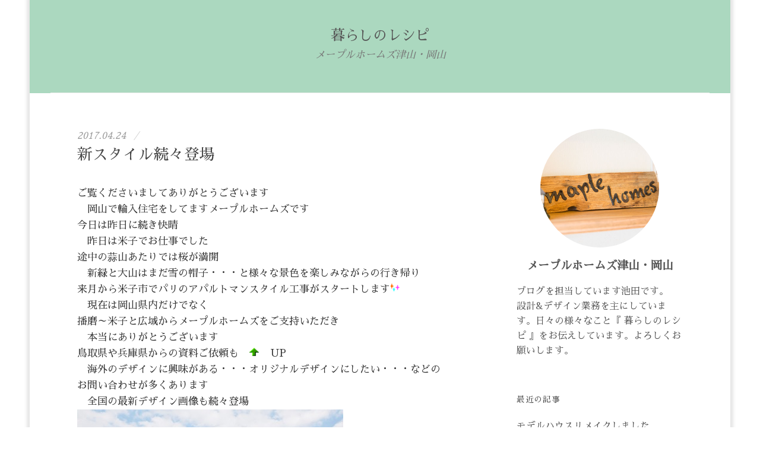

--- FILE ---
content_type: text/html; charset=UTF-8
request_url: https://maplehomes-okayama.com/recipe/1414/
body_size: 6037
content:
<!DOCTYPE html>
<html lang="ja">
<head>
<!-- Global site tag (gtag.js) - Google Analytics -->
<script async src="https://www.googletagmanager.com/gtag/js?id=UA-96525684-23"></script>
<script>
window.dataLayer = window.dataLayer || [];
function gtag(){dataLayer.push(arguments);}
gtag('js', new Date());

gtag('config', 'UA-96525684-23');
</script>
<meta charset="UTF-8">
<meta name="viewport" content="width=device-width, initial-scale=1">
<title>暮らしのレシピ | メープルホームズ津山・岡山</title>
<link href="https://fonts.googleapis.com/css?family=Sawarabi+Mincho&display=swap&subset=japanese" rel="stylesheet">
<link rel="stylesheet" href="https://maplehomes-okayama.com/cms/wp-content/themes/maplehomes/assets/css/font.css">
<link rel="stylesheet" href="https://maplehomes-okayama.com/cms/wp-content/themes/maplehomes/unit/css/normalize.css">
<link rel="stylesheet" href="https://maplehomes-okayama.com/cms/wp-content/themes/maplehomes/unit/css/style.css">
<link rel='dns-prefetch' href='//s.w.org' />
<link rel="alternate" type="application/rss+xml" title="輸入住宅リノベーション - メープルホームズ津山・岡山 &raquo; 新スタイル続々登場 のコメントのフィード" href="https://maplehomes-okayama.com/recipe/1414/feed/" />
		<script type="text/javascript">
			window._wpemojiSettings = {"baseUrl":"https:\/\/s.w.org\/images\/core\/emoji\/2.3\/72x72\/","ext":".png","svgUrl":"https:\/\/s.w.org\/images\/core\/emoji\/2.3\/svg\/","svgExt":".svg","source":{"concatemoji":"https:\/\/maplehomes-okayama.com\/cms\/wp-includes\/js\/wp-emoji-release.min.js?ver=4.8.11"}};
			!function(a,b,c){function d(a){var b,c,d,e,f=String.fromCharCode;if(!k||!k.fillText)return!1;switch(k.clearRect(0,0,j.width,j.height),k.textBaseline="top",k.font="600 32px Arial",a){case"flag":return k.fillText(f(55356,56826,55356,56819),0,0),b=j.toDataURL(),k.clearRect(0,0,j.width,j.height),k.fillText(f(55356,56826,8203,55356,56819),0,0),c=j.toDataURL(),b!==c&&(k.clearRect(0,0,j.width,j.height),k.fillText(f(55356,57332,56128,56423,56128,56418,56128,56421,56128,56430,56128,56423,56128,56447),0,0),b=j.toDataURL(),k.clearRect(0,0,j.width,j.height),k.fillText(f(55356,57332,8203,56128,56423,8203,56128,56418,8203,56128,56421,8203,56128,56430,8203,56128,56423,8203,56128,56447),0,0),c=j.toDataURL(),b!==c);case"emoji4":return k.fillText(f(55358,56794,8205,9794,65039),0,0),d=j.toDataURL(),k.clearRect(0,0,j.width,j.height),k.fillText(f(55358,56794,8203,9794,65039),0,0),e=j.toDataURL(),d!==e}return!1}function e(a){var c=b.createElement("script");c.src=a,c.defer=c.type="text/javascript",b.getElementsByTagName("head")[0].appendChild(c)}var f,g,h,i,j=b.createElement("canvas"),k=j.getContext&&j.getContext("2d");for(i=Array("flag","emoji4"),c.supports={everything:!0,everythingExceptFlag:!0},h=0;h<i.length;h++)c.supports[i[h]]=d(i[h]),c.supports.everything=c.supports.everything&&c.supports[i[h]],"flag"!==i[h]&&(c.supports.everythingExceptFlag=c.supports.everythingExceptFlag&&c.supports[i[h]]);c.supports.everythingExceptFlag=c.supports.everythingExceptFlag&&!c.supports.flag,c.DOMReady=!1,c.readyCallback=function(){c.DOMReady=!0},c.supports.everything||(g=function(){c.readyCallback()},b.addEventListener?(b.addEventListener("DOMContentLoaded",g,!1),a.addEventListener("load",g,!1)):(a.attachEvent("onload",g),b.attachEvent("onreadystatechange",function(){"complete"===b.readyState&&c.readyCallback()})),f=c.source||{},f.concatemoji?e(f.concatemoji):f.wpemoji&&f.twemoji&&(e(f.twemoji),e(f.wpemoji)))}(window,document,window._wpemojiSettings);
		</script>
		<style type="text/css">
img.wp-smiley,
img.emoji {
	display: inline !important;
	border: none !important;
	box-shadow: none !important;
	height: 1em !important;
	width: 1em !important;
	margin: 0 .07em !important;
	vertical-align: -0.1em !important;
	background: none !important;
	padding: 0 !important;
}
</style>
<link rel='https://api.w.org/' href='https://maplehomes-okayama.com/wp-json/' />
<link rel="EditURI" type="application/rsd+xml" title="RSD" href="https://maplehomes-okayama.com/cms/xmlrpc.php?rsd" />
<link rel="wlwmanifest" type="application/wlwmanifest+xml" href="https://maplehomes-okayama.com/cms/wp-includes/wlwmanifest.xml" /> 
<link rel='prev' title='～お庭も気になる季節～' href='https://maplehomes-okayama.com/recipe/1413/' />
<link rel='next' title='ちょっとお茶タイム' href='https://maplehomes-okayama.com/recipe/1415/' />
<link rel="canonical" href="https://maplehomes-okayama.com/recipe/1414/" />
<link rel='shortlink' href='https://maplehomes-okayama.com/?p=1414' />
<link rel="alternate" type="application/json+oembed" href="https://maplehomes-okayama.com/wp-json/oembed/1.0/embed?url=https%3A%2F%2Fmaplehomes-okayama.com%2Frecipe%2F1414%2F" />
<link rel="alternate" type="text/xml+oembed" href="https://maplehomes-okayama.com/wp-json/oembed/1.0/embed?url=https%3A%2F%2Fmaplehomes-okayama.com%2Frecipe%2F1414%2F&#038;format=xml" />
</head>
<body class="home recipe layout-boxed">
<div id="page" class="hfeed site">
	<header id="masthead" class="site-header">
		<div class="site-top">
			<div class="site-top-table">
				<div class="site-branding">
					<h1 class="site-title"><a href="https://maplehomes-okayama.com/recipe/" rel="home">暮らしのレシピ</a></h1>
					<div class="site-description">メープルホームズ津山・岡山</div>
				</div>
			</div>
		</div>
				<!-- div class="site-bar">
			<nav id="site-navigation" class="main-navigation" role="navigation">
<form role="search" method="get" class="search-form" action="">
				<label>
					<span class="screen-reader-text">検索:</span>
					<input type="search" class="search-field" placeholder="検索 &hellip;" value="" name="s" />
				</label>
				<input type="submit" class="search-submit" value="検索" />
			</form>
</nav>
		</div -->
</header>
	<div id="content" class="site-content">	<div id="primary" class="content-area">
		<main id="main" class="site-main" role="main">

				<article id="post-1414" class="post-1414 recipe type-recipe status-publish hentry recipelist-notes">
	<header class="entry-header">
				<div class="entry-header-meta">
									<span class="posted-on"><time class="entry-date published updated">2017.04.24</time></span>
			<span class="byline"><span class="entry-meta-sep"> / </span><span class="author vcard"></span></span>
				</div><!-- .entry-header-meta -->
		<h1 class="entry-title"><a href="https://maplehomes-okayama.com/recipe/1414/" rel="bookmark">新スタイル続々登場</a></h1>
	</header><!-- .entry-header -->
				<div class="entry-content">
						<p>ご覧くださいましてありがとうございます<br />　岡山で輸入住宅をしてますメープルホームズです<br />今日は昨日に続き快晴<br />　昨日は米子でお仕事でした<br />途中の蒜山あたりでは桜が満開<br />　新緑と大山はまだ雪の帽子・・・と様々な景色を楽しみながらの行き帰り<br />来月から米子市でパリのアパルトマンスタイル工事がスタートします<img src="//static.fc2.com/image/e/420.gif"  class="emoji" style="border:none;" /><br />　現在は岡山県内だけでなく<br />播磨～米子と広域からメープルホームズをご支持いただき<br />　本当にありがとうございます<br />鳥取県や兵庫県からの資料ご依頼も　<img src="//static.fc2.com/image/e/29.gif"  class="emoji" style="border:none;" />　UP<br />　海外のデザインに興味がある・・・オリジナルデザインにしたい・・・などの<br />お問い合わせが多くあります<br />　全国の最新デザイン画像も続々登場<br /><a href="/cms/wp-content/uploads/image/0_20170424175753cd8.jpg" target="_blank" rel="noopener noreferrer"><img src="/cms/wp-content/uploads/image/0_20170424175753cd8.jpg" alt="0_20170424175753cd8.jpg" border="0" width="448" height="299" /></a><br />　外観だけでなく室内のデザインも拘りの数々がいっぱい<br />画像がたくさんご覧いただけます<br />　ぜひモデルハウスに遊びにいらして下さい<br />★━━━━━━━━━━━━━━━━━━━━★<br />　　　　　　メープルホームズ津山・岡山<br />　　　 インテリア大好き♪事例はこちらです☆<br />　　　　　<a href="http://okayama.mhgroup.jp/cases.html" target="_blank" title="＜メープルホームズ津山・岡山＞" rel="noopener noreferrer">＜メープルホームズ津山・岡山＞</a><br />★━━━━━━━━━━━━━━━━━━━━★<br />　　　　今日も１日ありがとうございました<br />　明日もメープルホームズはがんばりま～す<img src="//static.fc2.com/image/e/463.gif"  class="emoji" style="border:none;" /><br />　　　　　　　　<a href="http://www.e-tsuyama.com/" target="_brank" title="津山ブログランキング" rel="noopener noreferrer"><img src="http://www.e-tsuyama.com/banner/brank.gif" border="0" alt="津山ブログランキング"></a></p>
				</div><!-- //.entry-content -->
</article><!-- #post-## -->
				
<nav class="navigation post-navigation" role="navigation">
		<h1 class="screen-reader-text">投稿ナビゲーション</h1>
		<div class="nav-links">
<a href="https://maplehomes-okayama.com/recipe/1413/" rel="prev"><div class="nav-previous"><div class="post-nav-title">古い投稿</div>～お庭も気になる季節～</div></a><a href="https://maplehomes-okayama.com/recipe/1415/" rel="next"><div class="nav-next"><div class="post-nav-title">新しい投稿</div>ちょっとお茶タイム</div></a>		</div><!-- .nav-links -->
</nav>


		</main><!-- #main -->
	</div><!-- #primary -->
<div id="secondary" class="sidebar-area" role="complementary">
	<div class="widget-area">
		<aside id="hello_world_profile-2" class="widget widget_hello_world_profile">		<div class="profilewidget">
							<div class="profilewidget-profile"><img src="https://maplehomes-okayama.com/cms/wp-content/themes/maplehomes/unit/img/thumb_profile.jpg" alt="メープルホームズ津山・岡山"></div>
						<div class="profilewidget-meta">
				<div class="profilewidget-name"><strong>メープルホームズ津山・岡山</strong></div>
								<div class="profilewidget-link menu"></div>
							</div>
			<div class="profilewidget-text">ブログを担当しています池田です。<br>
設計&デザイン業務を主にしています。日々の様々なこと『 暮らしのレシピ 』をお伝えしています。よろしくお願いします。</div>
		</div>
		</aside>	
<aside id="recent_posts-2" class="widget">	
<h1 class="widget-title">最近の記事</h1>	
<ul>
<li><a href="https://maplehomes-okayama.com/recipe/1909/">モデルハウスリメイクしました (06/6)</a></li>
<li><a href="https://maplehomes-okayama.com/recipe/1908/">教会が秋に完成予定です♪ (07/27)</a></li>
<li><a href="https://maplehomes-okayama.com/recipe/1906/">おうち時間 (09/20)</a></li>
<li><a href="https://maplehomes-okayama.com/recipe/1888/">コッツウォルズのお家見学会 (04/13)</a></li>
<li><a href="https://maplehomes-okayama.com/recipe/1877/">アンテーィクドアの魅力！ (03/21)</a></li>
					
</ul>					
</aside>	

<aside id="aside_list" class="widget">	
<h1 class="widget-title">カテゴリー</h1>	
<ul>
		<li class="cat-item cat-item-8"><a href="https://maplehomes-okayama.com/recipelist/events/" >イベントのお知らせ</a> (26)
</li>
	<li class="cat-item cat-item-9"><a href="https://maplehomes-okayama.com/recipelist/houses/" >お家に関するシリーズ</a> (24)
</li>
	<li class="cat-item cat-item-10"><a href="https://maplehomes-okayama.com/recipelist/photos/" >お気に入りの写真</a> (43)
</li>
	<li class="cat-item cat-item-11"><a href="https://maplehomes-okayama.com/recipelist/mylife/" >スタッフのMyLife</a> (3)
</li>
	<li class="cat-item cat-item-12"><a href="https://maplehomes-okayama.com/recipelist/message/" >伝言板</a> (52)
</li>
	<li class="cat-item cat-item-13"><a href="https://maplehomes-okayama.com/recipelist/stories/" >家づくりストーリー</a> (6)
</li>
	<li class="cat-item cat-item-14"><a href="https://maplehomes-okayama.com/recipelist/myshop/" >小さな雑貨屋</a> (13)
</li>
	<li class="cat-item cat-item-15"><a href="https://maplehomes-okayama.com/recipelist/progress/" >工事日記</a> (272)
</li>
	<li class="cat-item cat-item-16"><a href="https://maplehomes-okayama.com/recipelist/mytable/" >我が家の食卓・レシピ</a> (11)
</li>
	<li class="cat-item cat-item-17"><a href="https://maplehomes-okayama.com/recipelist/notes/" >日々の暮らしノート</a> (1,045)
</li>
</ul>
</aside>	

<aside id="aside_list" class="widget">	
<h1 class="widget-title">月別アーカイブ</h1>	
<ul>
		<li><a href='https://maplehomes-okayama.com/recipe/date/2023/06/'>2023年6月</a>&nbsp;(1)</li>
	<li><a href='https://maplehomes-okayama.com/recipe/date/2021/07/'>2021年7月</a>&nbsp;(1)</li>
	<li><a href='https://maplehomes-okayama.com/recipe/date/2020/09/'>2020年9月</a>&nbsp;(1)</li>
	<li><a href='https://maplehomes-okayama.com/recipe/date/2020/04/'>2020年4月</a>&nbsp;(1)</li>
	<li><a href='https://maplehomes-okayama.com/recipe/date/2020/03/'>2020年3月</a>&nbsp;(2)</li>
	<li><a href='https://maplehomes-okayama.com/recipe/date/2020/02/'>2020年2月</a>&nbsp;(3)</li>
	<li><a href='https://maplehomes-okayama.com/recipe/date/2020/01/'>2020年1月</a>&nbsp;(4)</li>
	<li><a href='https://maplehomes-okayama.com/recipe/date/2019/12/'>2019年12月</a>&nbsp;(3)</li>
	<li><a href='https://maplehomes-okayama.com/recipe/date/2019/11/'>2019年11月</a>&nbsp;(8)</li>
	<li><a href='https://maplehomes-okayama.com/recipe/date/2019/10/'>2019年10月</a>&nbsp;(7)</li>
	<li><a href='https://maplehomes-okayama.com/recipe/date/2019/09/'>2019年9月</a>&nbsp;(4)</li>
	<li><a href='https://maplehomes-okayama.com/recipe/date/2019/08/'>2019年8月</a>&nbsp;(3)</li>
	<li><a href='https://maplehomes-okayama.com/recipe/date/2019/07/'>2019年7月</a>&nbsp;(3)</li>
	<li><a href='https://maplehomes-okayama.com/recipe/date/2019/05/'>2019年5月</a>&nbsp;(1)</li>
	<li><a href='https://maplehomes-okayama.com/recipe/date/2019/04/'>2019年4月</a>&nbsp;(7)</li>
	<li><a href='https://maplehomes-okayama.com/recipe/date/2019/02/'>2019年2月</a>&nbsp;(2)</li>
	<li><a href='https://maplehomes-okayama.com/recipe/date/2019/01/'>2019年1月</a>&nbsp;(3)</li>
	<li><a href='https://maplehomes-okayama.com/recipe/date/2018/12/'>2018年12月</a>&nbsp;(1)</li>
	<li><a href='https://maplehomes-okayama.com/recipe/date/2018/11/'>2018年11月</a>&nbsp;(2)</li>
	<li><a href='https://maplehomes-okayama.com/recipe/date/2018/10/'>2018年10月</a>&nbsp;(7)</li>
	<li><a href='https://maplehomes-okayama.com/recipe/date/2018/09/'>2018年9月</a>&nbsp;(4)</li>
	<li><a href='https://maplehomes-okayama.com/recipe/date/2018/08/'>2018年8月</a>&nbsp;(1)</li>
	<li><a href='https://maplehomes-okayama.com/recipe/date/2018/07/'>2018年7月</a>&nbsp;(1)</li>
	<li><a href='https://maplehomes-okayama.com/recipe/date/2018/06/'>2018年6月</a>&nbsp;(3)</li>
	<li><a href='https://maplehomes-okayama.com/recipe/date/2018/05/'>2018年5月</a>&nbsp;(6)</li>
	<li><a href='https://maplehomes-okayama.com/recipe/date/2018/04/'>2018年4月</a>&nbsp;(10)</li>
	<li><a href='https://maplehomes-okayama.com/recipe/date/2018/03/'>2018年3月</a>&nbsp;(9)</li>
	<li><a href='https://maplehomes-okayama.com/recipe/date/2018/02/'>2018年2月</a>&nbsp;(2)</li>
	<li><a href='https://maplehomes-okayama.com/recipe/date/2018/01/'>2018年1月</a>&nbsp;(5)</li>
	<li><a href='https://maplehomes-okayama.com/recipe/date/2017/12/'>2017年12月</a>&nbsp;(3)</li>
	<li><a href='https://maplehomes-okayama.com/recipe/date/2017/11/'>2017年11月</a>&nbsp;(3)</li>
	<li><a href='https://maplehomes-okayama.com/recipe/date/2017/10/'>2017年10月</a>&nbsp;(6)</li>
	<li><a href='https://maplehomes-okayama.com/recipe/date/2017/09/'>2017年9月</a>&nbsp;(4)</li>
	<li><a href='https://maplehomes-okayama.com/recipe/date/2017/08/'>2017年8月</a>&nbsp;(8)</li>
	<li><a href='https://maplehomes-okayama.com/recipe/date/2017/07/'>2017年7月</a>&nbsp;(11)</li>
	<li><a href='https://maplehomes-okayama.com/recipe/date/2017/06/'>2017年6月</a>&nbsp;(4)</li>
	<li><a href='https://maplehomes-okayama.com/recipe/date/2017/05/'>2017年5月</a>&nbsp;(6)</li>
	<li><a href='https://maplehomes-okayama.com/recipe/date/2017/04/'>2017年4月</a>&nbsp;(15)</li>
	<li><a href='https://maplehomes-okayama.com/recipe/date/2017/03/'>2017年3月</a>&nbsp;(4)</li>
	<li><a href='https://maplehomes-okayama.com/recipe/date/2017/02/'>2017年2月</a>&nbsp;(4)</li>
	<li><a href='https://maplehomes-okayama.com/recipe/date/2017/01/'>2017年1月</a>&nbsp;(1)</li>
	<li><a href='https://maplehomes-okayama.com/recipe/date/2016/12/'>2016年12月</a>&nbsp;(3)</li>
	<li><a href='https://maplehomes-okayama.com/recipe/date/2016/11/'>2016年11月</a>&nbsp;(2)</li>
	<li><a href='https://maplehomes-okayama.com/recipe/date/2016/09/'>2016年9月</a>&nbsp;(11)</li>
	<li><a href='https://maplehomes-okayama.com/recipe/date/2016/08/'>2016年8月</a>&nbsp;(2)</li>
	<li><a href='https://maplehomes-okayama.com/recipe/date/2016/07/'>2016年7月</a>&nbsp;(1)</li>
	<li><a href='https://maplehomes-okayama.com/recipe/date/2016/06/'>2016年6月</a>&nbsp;(7)</li>
	<li><a href='https://maplehomes-okayama.com/recipe/date/2016/04/'>2016年4月</a>&nbsp;(3)</li>
	<li><a href='https://maplehomes-okayama.com/recipe/date/2016/02/'>2016年2月</a>&nbsp;(1)</li>
	<li><a href='https://maplehomes-okayama.com/recipe/date/2016/01/'>2016年1月</a>&nbsp;(3)</li>
	<li><a href='https://maplehomes-okayama.com/recipe/date/2015/12/'>2015年12月</a>&nbsp;(4)</li>
	<li><a href='https://maplehomes-okayama.com/recipe/date/2015/11/'>2015年11月</a>&nbsp;(3)</li>
	<li><a href='https://maplehomes-okayama.com/recipe/date/2015/10/'>2015年10月</a>&nbsp;(5)</li>
	<li><a href='https://maplehomes-okayama.com/recipe/date/2015/09/'>2015年9月</a>&nbsp;(5)</li>
	<li><a href='https://maplehomes-okayama.com/recipe/date/2015/08/'>2015年8月</a>&nbsp;(3)</li>
	<li><a href='https://maplehomes-okayama.com/recipe/date/2015/07/'>2015年7月</a>&nbsp;(5)</li>
	<li><a href='https://maplehomes-okayama.com/recipe/date/2015/06/'>2015年6月</a>&nbsp;(9)</li>
	<li><a href='https://maplehomes-okayama.com/recipe/date/2015/05/'>2015年5月</a>&nbsp;(12)</li>
	<li><a href='https://maplehomes-okayama.com/recipe/date/2015/04/'>2015年4月</a>&nbsp;(19)</li>
	<li><a href='https://maplehomes-okayama.com/recipe/date/2015/03/'>2015年3月</a>&nbsp;(21)</li>
	<li><a href='https://maplehomes-okayama.com/recipe/date/2015/02/'>2015年2月</a>&nbsp;(18)</li>
	<li><a href='https://maplehomes-okayama.com/recipe/date/2015/01/'>2015年1月</a>&nbsp;(23)</li>
	<li><a href='https://maplehomes-okayama.com/recipe/date/2014/12/'>2014年12月</a>&nbsp;(20)</li>
	<li><a href='https://maplehomes-okayama.com/recipe/date/2014/11/'>2014年11月</a>&nbsp;(17)</li>
	<li><a href='https://maplehomes-okayama.com/recipe/date/2014/10/'>2014年10月</a>&nbsp;(18)</li>
	<li><a href='https://maplehomes-okayama.com/recipe/date/2014/09/'>2014年9月</a>&nbsp;(18)</li>
	<li><a href='https://maplehomes-okayama.com/recipe/date/2014/08/'>2014年8月</a>&nbsp;(13)</li>
	<li><a href='https://maplehomes-okayama.com/recipe/date/2014/07/'>2014年7月</a>&nbsp;(12)</li>
	<li><a href='https://maplehomes-okayama.com/recipe/date/2014/06/'>2014年6月</a>&nbsp;(4)</li>
	<li><a href='https://maplehomes-okayama.com/recipe/date/2014/05/'>2014年5月</a>&nbsp;(16)</li>
	<li><a href='https://maplehomes-okayama.com/recipe/date/2014/04/'>2014年4月</a>&nbsp;(14)</li>
	<li><a href='https://maplehomes-okayama.com/recipe/date/2014/03/'>2014年3月</a>&nbsp;(8)</li>
	<li><a href='https://maplehomes-okayama.com/recipe/date/2014/02/'>2014年2月</a>&nbsp;(15)</li>
	<li><a href='https://maplehomes-okayama.com/recipe/date/2014/01/'>2014年1月</a>&nbsp;(21)</li>
	<li><a href='https://maplehomes-okayama.com/recipe/date/2013/12/'>2013年12月</a>&nbsp;(23)</li>
	<li><a href='https://maplehomes-okayama.com/recipe/date/2013/11/'>2013年11月</a>&nbsp;(10)</li>
	<li><a href='https://maplehomes-okayama.com/recipe/date/2013/10/'>2013年10月</a>&nbsp;(13)</li>
	<li><a href='https://maplehomes-okayama.com/recipe/date/2013/09/'>2013年9月</a>&nbsp;(8)</li>
	<li><a href='https://maplehomes-okayama.com/recipe/date/2013/08/'>2013年8月</a>&nbsp;(4)</li>
	<li><a href='https://maplehomes-okayama.com/recipe/date/2013/07/'>2013年7月</a>&nbsp;(5)</li>
	<li><a href='https://maplehomes-okayama.com/recipe/date/2013/06/'>2013年6月</a>&nbsp;(8)</li>
	<li><a href='https://maplehomes-okayama.com/recipe/date/2013/05/'>2013年5月</a>&nbsp;(7)</li>
	<li><a href='https://maplehomes-okayama.com/recipe/date/2013/04/'>2013年4月</a>&nbsp;(9)</li>
	<li><a href='https://maplehomes-okayama.com/recipe/date/2013/03/'>2013年3月</a>&nbsp;(7)</li>
	<li><a href='https://maplehomes-okayama.com/recipe/date/2013/02/'>2013年2月</a>&nbsp;(13)</li>
	<li><a href='https://maplehomes-okayama.com/recipe/date/2013/01/'>2013年1月</a>&nbsp;(11)</li>
	<li><a href='https://maplehomes-okayama.com/recipe/date/2012/12/'>2012年12月</a>&nbsp;(9)</li>
	<li><a href='https://maplehomes-okayama.com/recipe/date/2012/11/'>2012年11月</a>&nbsp;(11)</li>
	<li><a href='https://maplehomes-okayama.com/recipe/date/2012/10/'>2012年10月</a>&nbsp;(14)</li>
	<li><a href='https://maplehomes-okayama.com/recipe/date/2012/09/'>2012年9月</a>&nbsp;(10)</li>
	<li><a href='https://maplehomes-okayama.com/recipe/date/2012/08/'>2012年8月</a>&nbsp;(10)</li>
	<li><a href='https://maplehomes-okayama.com/recipe/date/2012/07/'>2012年7月</a>&nbsp;(10)</li>
	<li><a href='https://maplehomes-okayama.com/recipe/date/2012/06/'>2012年6月</a>&nbsp;(14)</li>
	<li><a href='https://maplehomes-okayama.com/recipe/date/2012/05/'>2012年5月</a>&nbsp;(10)</li>
	<li><a href='https://maplehomes-okayama.com/recipe/date/2012/04/'>2012年4月</a>&nbsp;(9)</li>
	<li><a href='https://maplehomes-okayama.com/recipe/date/2012/03/'>2012年3月</a>&nbsp;(10)</li>
	<li><a href='https://maplehomes-okayama.com/recipe/date/2012/02/'>2012年2月</a>&nbsp;(13)</li>
	<li><a href='https://maplehomes-okayama.com/recipe/date/2012/01/'>2012年1月</a>&nbsp;(16)</li>
	<li><a href='https://maplehomes-okayama.com/recipe/date/2011/12/'>2011年12月</a>&nbsp;(16)</li>
	<li><a href='https://maplehomes-okayama.com/recipe/date/2011/11/'>2011年11月</a>&nbsp;(19)</li>
	<li><a href='https://maplehomes-okayama.com/recipe/date/2011/10/'>2011年10月</a>&nbsp;(14)</li>
	<li><a href='https://maplehomes-okayama.com/recipe/date/2011/09/'>2011年9月</a>&nbsp;(16)</li>
	<li><a href='https://maplehomes-okayama.com/recipe/date/2011/08/'>2011年8月</a>&nbsp;(14)</li>
	<li><a href='https://maplehomes-okayama.com/recipe/date/2011/07/'>2011年7月</a>&nbsp;(14)</li>
	<li><a href='https://maplehomes-okayama.com/recipe/date/2011/06/'>2011年6月</a>&nbsp;(14)</li>
	<li><a href='https://maplehomes-okayama.com/recipe/date/2011/05/'>2011年5月</a>&nbsp;(17)</li>
	<li><a href='https://maplehomes-okayama.com/recipe/date/2011/04/'>2011年4月</a>&nbsp;(20)</li>
	<li><a href='https://maplehomes-okayama.com/recipe/date/2011/03/'>2011年3月</a>&nbsp;(15)</li>
	<li><a href='https://maplehomes-okayama.com/recipe/date/2011/02/'>2011年2月</a>&nbsp;(12)</li>
	<li><a href='https://maplehomes-okayama.com/recipe/date/2011/01/'>2011年1月</a>&nbsp;(20)</li>
	<li><a href='https://maplehomes-okayama.com/recipe/date/2010/12/'>2010年12月</a>&nbsp;(17)</li>
	<li><a href='https://maplehomes-okayama.com/recipe/date/2010/11/'>2010年11月</a>&nbsp;(18)</li>
	<li><a href='https://maplehomes-okayama.com/recipe/date/2010/10/'>2010年10月</a>&nbsp;(18)</li>
	<li><a href='https://maplehomes-okayama.com/recipe/date/2010/09/'>2010年9月</a>&nbsp;(19)</li>
	<li><a href='https://maplehomes-okayama.com/recipe/date/2010/08/'>2010年8月</a>&nbsp;(21)</li>
	<li><a href='https://maplehomes-okayama.com/recipe/date/2010/07/'>2010年7月</a>&nbsp;(20)</li>
	<li><a href='https://maplehomes-okayama.com/recipe/date/2010/06/'>2010年6月</a>&nbsp;(22)</li>
	<li><a href='https://maplehomes-okayama.com/recipe/date/2010/05/'>2010年5月</a>&nbsp;(22)</li>
	<li><a href='https://maplehomes-okayama.com/recipe/date/2010/04/'>2010年4月</a>&nbsp;(20)</li>
	<li><a href='https://maplehomes-okayama.com/recipe/date/2010/03/'>2010年3月</a>&nbsp;(27)</li>
	<li><a href='https://maplehomes-okayama.com/recipe/date/2010/02/'>2010年2月</a>&nbsp;(25)</li>
	<li><a href='https://maplehomes-okayama.com/recipe/date/2010/01/'>2010年1月</a>&nbsp;(24)</li>
	<li><a href='https://maplehomes-okayama.com/recipe/date/2009/12/'>2009年12月</a>&nbsp;(17)</li>
	<li><a href='https://maplehomes-okayama.com/recipe/date/2009/11/'>2009年11月</a>&nbsp;(21)</li>
	<li><a href='https://maplehomes-okayama.com/recipe/date/2009/10/'>2009年10月</a>&nbsp;(23)</li>
	<li><a href='https://maplehomes-okayama.com/recipe/date/2009/09/'>2009年9月</a>&nbsp;(19)</li>
	<li><a href='https://maplehomes-okayama.com/recipe/date/2009/08/'>2009年8月</a>&nbsp;(17)</li>
	<li><a href='https://maplehomes-okayama.com/recipe/date/2009/07/'>2009年7月</a>&nbsp;(17)</li>
	<li><a href='https://maplehomes-okayama.com/recipe/date/2009/06/'>2009年6月</a>&nbsp;(21)</li>
	<li><a href='https://maplehomes-okayama.com/recipe/date/2009/05/'>2009年5月</a>&nbsp;(16)</li>
	<li><a href='https://maplehomes-okayama.com/recipe/date/2009/04/'>2009年4月</a>&nbsp;(14)</li>
	<li><a href='https://maplehomes-okayama.com/recipe/date/2009/03/'>2009年3月</a>&nbsp;(23)</li>
	<li><a href='https://maplehomes-okayama.com/recipe/date/2009/02/'>2009年2月</a>&nbsp;(23)</li>
	<li><a href='https://maplehomes-okayama.com/recipe/date/2009/01/'>2009年1月</a>&nbsp;(28)</li>
	<li><a href='https://maplehomes-okayama.com/recipe/date/2008/12/'>2008年12月</a>&nbsp;(24)</li>
	<li><a href='https://maplehomes-okayama.com/recipe/date/2008/11/'>2008年11月</a>&nbsp;(22)</li>
	<li><a href='https://maplehomes-okayama.com/recipe/date/2008/10/'>2008年10月</a>&nbsp;(18)</li>
	<li><a href='https://maplehomes-okayama.com/recipe/date/2008/09/'>2008年9月</a>&nbsp;(8)</li>
	<li><a href='https://maplehomes-okayama.com/recipe/date/2008/08/'>2008年8月</a>&nbsp;(3)</li>
	<li><a href='https://maplehomes-okayama.com/recipe/date/2008/07/'>2008年7月</a>&nbsp;(3)</li>
	<li><a href='https://maplehomes-okayama.com/recipe/date/2008/06/'>2008年6月</a>&nbsp;(3)</li>
	<li><a href='https://maplehomes-okayama.com/recipe/date/2008/05/'>2008年5月</a>&nbsp;(4)</li>
</ul>				
</aside>	


			
	</div>
</div><!-- #secondary -->
	</div><!-- #content -->
	<footer id="colophon" class="site-footer" role="contentinfo">		
<div id="" class="site-bottom">
	<p class="site-copyright">Copyright (C) Maple Homes All Rights Reserved.</p>
</div>
	</footer><!-- #colophon -->
</div><!-- #page -->
<script type='text/javascript' src='https://maplehomes-okayama.com/cms/wp-includes/js/wp-embed.min.js?ver=4.8.11'></script>
</body>
</html>